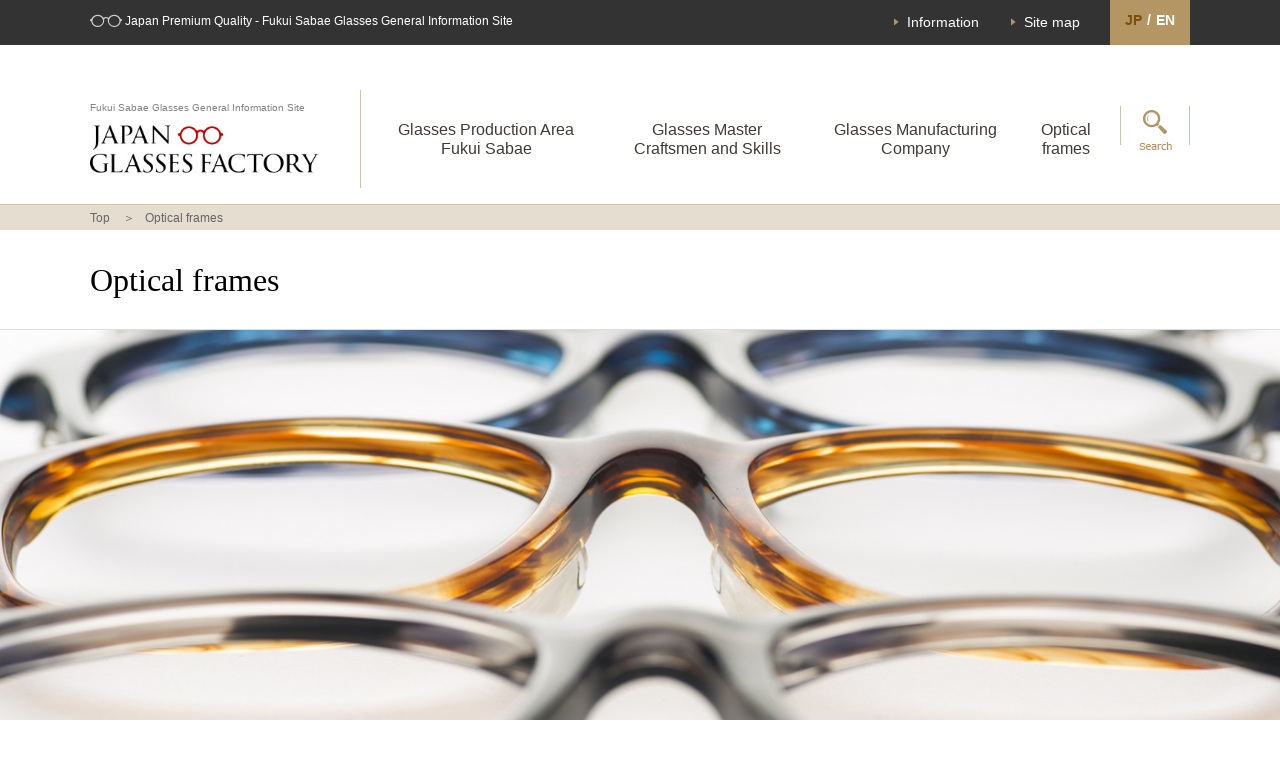

--- FILE ---
content_type: text/html; charset=UTF-8
request_url: https://www.japanglasses.jp/frame/?lang=en
body_size: 11463
content:
<!doctype html>
<html lang="en">
<head>
  <!--202303-->
  <!-- Google Tag Manager -->
  <script>(function(w,d,s,l,i){w[l]=w[l]||[];w[l].push({'gtm.start':
  new Date().getTime(),event:'gtm.js'});var f=d.getElementsByTagName(s)[0],
  j=d.createElement(s),dl=l!='dataLayer'?'&l='+l:'';j.async=true;j.src=
  'https://www.googletagmanager.com/gtm.js?id='+i+dl;f.parentNode.insertBefore(j,f);
  })(window,document,'script','dataLayer','GTM-MWP5XKD');</script>
  <!-- End Google Tag Manager -->
<meta http-equiv="X-UA-Compatible" content="IE=edge">
<meta charset="UTF-8">
<meta name="viewport" content="width=device-width, initial-scale=1">

<meta name="keywords" itemprop="keywords" content="glasses,eyeglasses,optical frame,eyewear,spectacles,sunglasses,japan,Fukui,Sabae" />
<meta name="description" itemprop="description" content="JAPAN GLASSES FACTORY is general information site of world famous glasses production area, Fukui Sabae. This site shows not only the finest glasses, but also glasses master craftsmen and skills." />

<link href="/en/css/import.css" rel="stylesheet" type="text/css">
<link rel="shortcut icon" type="image/png" href="/images/skin/favicon.png" />

<title>【公式】福井・鯖江めがね 総合案内サイト JAPAN GLASSES FACTORY</title>
	<style>img:is([sizes="auto" i], [sizes^="auto," i]) { contain-intrinsic-size: 3000px 1500px }</style>
	
		<!-- All in One SEO 4.6.6 - aioseo.com -->
		<meta name="robots" content="max-image-preview:large" />
		<link rel="canonical" href="https://www.japanglasses.jp/frame/" />
		<meta name="generator" content="All in One SEO (AIOSEO) 4.6.6" />
		<meta property="og:locale" content="ja_JP" />
		<meta property="og:site_name" content="【公式】福井・鯖江めがね 総合案内サイト JAPAN GLASSES FACTORY |" />
		<meta property="og:type" content="website" />
		<meta property="og:title" content="【公式】福井・鯖江めがね 総合案内サイト JAPAN GLASSES FACTORY" />
		<meta property="og:url" content="https://www.japanglasses.jp/frame/" />
		<meta name="twitter:card" content="summary" />
		<meta name="twitter:title" content="【公式】福井・鯖江めがね 総合案内サイト JAPAN GLASSES FACTORY" />
		<meta name="google" content="nositelinkssearchbox" />
		<script type="application/ld+json" class="aioseo-schema">
			{"@context":"https:\/\/schema.org","@graph":[{"@type":"BreadcrumbList","@id":"https:\/\/www.japanglasses.jp\/frame\/#breadcrumblist","itemListElement":[{"@type":"ListItem","@id":"https:\/\/www.japanglasses.jp\/frame\/#listItem","position":1,"name":"\u5bb6"}]},{"@type":"CollectionPage","@id":"https:\/\/www.japanglasses.jp\/frame\/#collectionpage","url":"https:\/\/www.japanglasses.jp\/frame\/","name":"\u3010\u516c\u5f0f\u3011\u798f\u4e95\u30fb\u9bd6\u6c5f\u3081\u304c\u306d \u7dcf\u5408\u6848\u5185\u30b5\u30a4\u30c8 JAPAN GLASSES FACTORY","inLanguage":"ja","isPartOf":{"@id":"https:\/\/www.japanglasses.jp\/frame\/#website"},"breadcrumb":{"@id":"https:\/\/www.japanglasses.jp\/frame\/#breadcrumblist"},"about":{"@id":"https:\/\/www.japanglasses.jp\/frame\/#organization"}},{"@type":"Organization","@id":"https:\/\/www.japanglasses.jp\/frame\/#organization","name":"\u3010\u516c\u5f0f\u3011\u798f\u4e95\u30fb\u9bd6\u6c5f\u3081\u304c\u306d \u7dcf\u5408\u6848\u5185\u30b5\u30a4\u30c8 JAPAN GLASSES FACTORY","url":"https:\/\/www.japanglasses.jp\/frame\/"},{"@type":"WebSite","@id":"https:\/\/www.japanglasses.jp\/frame\/#website","url":"https:\/\/www.japanglasses.jp\/frame\/","name":"\u3010\u516c\u5f0f\u3011\u798f\u4e95\u30fb\u9bd6\u6c5f\u3081\u304c\u306d \u7dcf\u5408\u6848\u5185\u30b5\u30a4\u30c8 JAPAN GLASSES FACTORY","inLanguage":"ja","publisher":{"@id":"https:\/\/www.japanglasses.jp\/frame\/#organization"}}]}
		</script>
		<!-- All in One SEO -->

<script type="text/javascript">
/* <![CDATA[ */
window._wpemojiSettings = {"baseUrl":"https:\/\/s.w.org\/images\/core\/emoji\/16.0.1\/72x72\/","ext":".png","svgUrl":"https:\/\/s.w.org\/images\/core\/emoji\/16.0.1\/svg\/","svgExt":".svg","source":{"concatemoji":"https:\/\/www.japanglasses.jp\/frame\/wp-includes\/js\/wp-emoji-release.min.js?ver=6.8.3"}};
/*! This file is auto-generated */
!function(s,n){var o,i,e;function c(e){try{var t={supportTests:e,timestamp:(new Date).valueOf()};sessionStorage.setItem(o,JSON.stringify(t))}catch(e){}}function p(e,t,n){e.clearRect(0,0,e.canvas.width,e.canvas.height),e.fillText(t,0,0);var t=new Uint32Array(e.getImageData(0,0,e.canvas.width,e.canvas.height).data),a=(e.clearRect(0,0,e.canvas.width,e.canvas.height),e.fillText(n,0,0),new Uint32Array(e.getImageData(0,0,e.canvas.width,e.canvas.height).data));return t.every(function(e,t){return e===a[t]})}function u(e,t){e.clearRect(0,0,e.canvas.width,e.canvas.height),e.fillText(t,0,0);for(var n=e.getImageData(16,16,1,1),a=0;a<n.data.length;a++)if(0!==n.data[a])return!1;return!0}function f(e,t,n,a){switch(t){case"flag":return n(e,"\ud83c\udff3\ufe0f\u200d\u26a7\ufe0f","\ud83c\udff3\ufe0f\u200b\u26a7\ufe0f")?!1:!n(e,"\ud83c\udde8\ud83c\uddf6","\ud83c\udde8\u200b\ud83c\uddf6")&&!n(e,"\ud83c\udff4\udb40\udc67\udb40\udc62\udb40\udc65\udb40\udc6e\udb40\udc67\udb40\udc7f","\ud83c\udff4\u200b\udb40\udc67\u200b\udb40\udc62\u200b\udb40\udc65\u200b\udb40\udc6e\u200b\udb40\udc67\u200b\udb40\udc7f");case"emoji":return!a(e,"\ud83e\udedf")}return!1}function g(e,t,n,a){var r="undefined"!=typeof WorkerGlobalScope&&self instanceof WorkerGlobalScope?new OffscreenCanvas(300,150):s.createElement("canvas"),o=r.getContext("2d",{willReadFrequently:!0}),i=(o.textBaseline="top",o.font="600 32px Arial",{});return e.forEach(function(e){i[e]=t(o,e,n,a)}),i}function t(e){var t=s.createElement("script");t.src=e,t.defer=!0,s.head.appendChild(t)}"undefined"!=typeof Promise&&(o="wpEmojiSettingsSupports",i=["flag","emoji"],n.supports={everything:!0,everythingExceptFlag:!0},e=new Promise(function(e){s.addEventListener("DOMContentLoaded",e,{once:!0})}),new Promise(function(t){var n=function(){try{var e=JSON.parse(sessionStorage.getItem(o));if("object"==typeof e&&"number"==typeof e.timestamp&&(new Date).valueOf()<e.timestamp+604800&&"object"==typeof e.supportTests)return e.supportTests}catch(e){}return null}();if(!n){if("undefined"!=typeof Worker&&"undefined"!=typeof OffscreenCanvas&&"undefined"!=typeof URL&&URL.createObjectURL&&"undefined"!=typeof Blob)try{var e="postMessage("+g.toString()+"("+[JSON.stringify(i),f.toString(),p.toString(),u.toString()].join(",")+"));",a=new Blob([e],{type:"text/javascript"}),r=new Worker(URL.createObjectURL(a),{name:"wpTestEmojiSupports"});return void(r.onmessage=function(e){c(n=e.data),r.terminate(),t(n)})}catch(e){}c(n=g(i,f,p,u))}t(n)}).then(function(e){for(var t in e)n.supports[t]=e[t],n.supports.everything=n.supports.everything&&n.supports[t],"flag"!==t&&(n.supports.everythingExceptFlag=n.supports.everythingExceptFlag&&n.supports[t]);n.supports.everythingExceptFlag=n.supports.everythingExceptFlag&&!n.supports.flag,n.DOMReady=!1,n.readyCallback=function(){n.DOMReady=!0}}).then(function(){return e}).then(function(){var e;n.supports.everything||(n.readyCallback(),(e=n.source||{}).concatemoji?t(e.concatemoji):e.wpemoji&&e.twemoji&&(t(e.twemoji),t(e.wpemoji)))}))}((window,document),window._wpemojiSettings);
/* ]]> */
</script>
<style id='wp-emoji-styles-inline-css' type='text/css'>

	img.wp-smiley, img.emoji {
		display: inline !important;
		border: none !important;
		box-shadow: none !important;
		height: 1em !important;
		width: 1em !important;
		margin: 0 0.07em !important;
		vertical-align: -0.1em !important;
		background: none !important;
		padding: 0 !important;
	}
</style>
<link rel='stylesheet' id='wp-block-library-css' href='https://www.japanglasses.jp/frame/wp-includes/css/dist/block-library/style.min.css?ver=6.8.3' type='text/css' media='all' />
<style id='classic-theme-styles-inline-css' type='text/css'>
/*! This file is auto-generated */
.wp-block-button__link{color:#fff;background-color:#32373c;border-radius:9999px;box-shadow:none;text-decoration:none;padding:calc(.667em + 2px) calc(1.333em + 2px);font-size:1.125em}.wp-block-file__button{background:#32373c;color:#fff;text-decoration:none}
</style>
<style id='global-styles-inline-css' type='text/css'>
:root{--wp--preset--aspect-ratio--square: 1;--wp--preset--aspect-ratio--4-3: 4/3;--wp--preset--aspect-ratio--3-4: 3/4;--wp--preset--aspect-ratio--3-2: 3/2;--wp--preset--aspect-ratio--2-3: 2/3;--wp--preset--aspect-ratio--16-9: 16/9;--wp--preset--aspect-ratio--9-16: 9/16;--wp--preset--color--black: #000000;--wp--preset--color--cyan-bluish-gray: #abb8c3;--wp--preset--color--white: #ffffff;--wp--preset--color--pale-pink: #f78da7;--wp--preset--color--vivid-red: #cf2e2e;--wp--preset--color--luminous-vivid-orange: #ff6900;--wp--preset--color--luminous-vivid-amber: #fcb900;--wp--preset--color--light-green-cyan: #7bdcb5;--wp--preset--color--vivid-green-cyan: #00d084;--wp--preset--color--pale-cyan-blue: #8ed1fc;--wp--preset--color--vivid-cyan-blue: #0693e3;--wp--preset--color--vivid-purple: #9b51e0;--wp--preset--gradient--vivid-cyan-blue-to-vivid-purple: linear-gradient(135deg,rgba(6,147,227,1) 0%,rgb(155,81,224) 100%);--wp--preset--gradient--light-green-cyan-to-vivid-green-cyan: linear-gradient(135deg,rgb(122,220,180) 0%,rgb(0,208,130) 100%);--wp--preset--gradient--luminous-vivid-amber-to-luminous-vivid-orange: linear-gradient(135deg,rgba(252,185,0,1) 0%,rgba(255,105,0,1) 100%);--wp--preset--gradient--luminous-vivid-orange-to-vivid-red: linear-gradient(135deg,rgba(255,105,0,1) 0%,rgb(207,46,46) 100%);--wp--preset--gradient--very-light-gray-to-cyan-bluish-gray: linear-gradient(135deg,rgb(238,238,238) 0%,rgb(169,184,195) 100%);--wp--preset--gradient--cool-to-warm-spectrum: linear-gradient(135deg,rgb(74,234,220) 0%,rgb(151,120,209) 20%,rgb(207,42,186) 40%,rgb(238,44,130) 60%,rgb(251,105,98) 80%,rgb(254,248,76) 100%);--wp--preset--gradient--blush-light-purple: linear-gradient(135deg,rgb(255,206,236) 0%,rgb(152,150,240) 100%);--wp--preset--gradient--blush-bordeaux: linear-gradient(135deg,rgb(254,205,165) 0%,rgb(254,45,45) 50%,rgb(107,0,62) 100%);--wp--preset--gradient--luminous-dusk: linear-gradient(135deg,rgb(255,203,112) 0%,rgb(199,81,192) 50%,rgb(65,88,208) 100%);--wp--preset--gradient--pale-ocean: linear-gradient(135deg,rgb(255,245,203) 0%,rgb(182,227,212) 50%,rgb(51,167,181) 100%);--wp--preset--gradient--electric-grass: linear-gradient(135deg,rgb(202,248,128) 0%,rgb(113,206,126) 100%);--wp--preset--gradient--midnight: linear-gradient(135deg,rgb(2,3,129) 0%,rgb(40,116,252) 100%);--wp--preset--font-size--small: 13px;--wp--preset--font-size--medium: 20px;--wp--preset--font-size--large: 36px;--wp--preset--font-size--x-large: 42px;--wp--preset--spacing--20: 0.44rem;--wp--preset--spacing--30: 0.67rem;--wp--preset--spacing--40: 1rem;--wp--preset--spacing--50: 1.5rem;--wp--preset--spacing--60: 2.25rem;--wp--preset--spacing--70: 3.38rem;--wp--preset--spacing--80: 5.06rem;--wp--preset--shadow--natural: 6px 6px 9px rgba(0, 0, 0, 0.2);--wp--preset--shadow--deep: 12px 12px 50px rgba(0, 0, 0, 0.4);--wp--preset--shadow--sharp: 6px 6px 0px rgba(0, 0, 0, 0.2);--wp--preset--shadow--outlined: 6px 6px 0px -3px rgba(255, 255, 255, 1), 6px 6px rgba(0, 0, 0, 1);--wp--preset--shadow--crisp: 6px 6px 0px rgba(0, 0, 0, 1);}:where(.is-layout-flex){gap: 0.5em;}:where(.is-layout-grid){gap: 0.5em;}body .is-layout-flex{display: flex;}.is-layout-flex{flex-wrap: wrap;align-items: center;}.is-layout-flex > :is(*, div){margin: 0;}body .is-layout-grid{display: grid;}.is-layout-grid > :is(*, div){margin: 0;}:where(.wp-block-columns.is-layout-flex){gap: 2em;}:where(.wp-block-columns.is-layout-grid){gap: 2em;}:where(.wp-block-post-template.is-layout-flex){gap: 1.25em;}:where(.wp-block-post-template.is-layout-grid){gap: 1.25em;}.has-black-color{color: var(--wp--preset--color--black) !important;}.has-cyan-bluish-gray-color{color: var(--wp--preset--color--cyan-bluish-gray) !important;}.has-white-color{color: var(--wp--preset--color--white) !important;}.has-pale-pink-color{color: var(--wp--preset--color--pale-pink) !important;}.has-vivid-red-color{color: var(--wp--preset--color--vivid-red) !important;}.has-luminous-vivid-orange-color{color: var(--wp--preset--color--luminous-vivid-orange) !important;}.has-luminous-vivid-amber-color{color: var(--wp--preset--color--luminous-vivid-amber) !important;}.has-light-green-cyan-color{color: var(--wp--preset--color--light-green-cyan) !important;}.has-vivid-green-cyan-color{color: var(--wp--preset--color--vivid-green-cyan) !important;}.has-pale-cyan-blue-color{color: var(--wp--preset--color--pale-cyan-blue) !important;}.has-vivid-cyan-blue-color{color: var(--wp--preset--color--vivid-cyan-blue) !important;}.has-vivid-purple-color{color: var(--wp--preset--color--vivid-purple) !important;}.has-black-background-color{background-color: var(--wp--preset--color--black) !important;}.has-cyan-bluish-gray-background-color{background-color: var(--wp--preset--color--cyan-bluish-gray) !important;}.has-white-background-color{background-color: var(--wp--preset--color--white) !important;}.has-pale-pink-background-color{background-color: var(--wp--preset--color--pale-pink) !important;}.has-vivid-red-background-color{background-color: var(--wp--preset--color--vivid-red) !important;}.has-luminous-vivid-orange-background-color{background-color: var(--wp--preset--color--luminous-vivid-orange) !important;}.has-luminous-vivid-amber-background-color{background-color: var(--wp--preset--color--luminous-vivid-amber) !important;}.has-light-green-cyan-background-color{background-color: var(--wp--preset--color--light-green-cyan) !important;}.has-vivid-green-cyan-background-color{background-color: var(--wp--preset--color--vivid-green-cyan) !important;}.has-pale-cyan-blue-background-color{background-color: var(--wp--preset--color--pale-cyan-blue) !important;}.has-vivid-cyan-blue-background-color{background-color: var(--wp--preset--color--vivid-cyan-blue) !important;}.has-vivid-purple-background-color{background-color: var(--wp--preset--color--vivid-purple) !important;}.has-black-border-color{border-color: var(--wp--preset--color--black) !important;}.has-cyan-bluish-gray-border-color{border-color: var(--wp--preset--color--cyan-bluish-gray) !important;}.has-white-border-color{border-color: var(--wp--preset--color--white) !important;}.has-pale-pink-border-color{border-color: var(--wp--preset--color--pale-pink) !important;}.has-vivid-red-border-color{border-color: var(--wp--preset--color--vivid-red) !important;}.has-luminous-vivid-orange-border-color{border-color: var(--wp--preset--color--luminous-vivid-orange) !important;}.has-luminous-vivid-amber-border-color{border-color: var(--wp--preset--color--luminous-vivid-amber) !important;}.has-light-green-cyan-border-color{border-color: var(--wp--preset--color--light-green-cyan) !important;}.has-vivid-green-cyan-border-color{border-color: var(--wp--preset--color--vivid-green-cyan) !important;}.has-pale-cyan-blue-border-color{border-color: var(--wp--preset--color--pale-cyan-blue) !important;}.has-vivid-cyan-blue-border-color{border-color: var(--wp--preset--color--vivid-cyan-blue) !important;}.has-vivid-purple-border-color{border-color: var(--wp--preset--color--vivid-purple) !important;}.has-vivid-cyan-blue-to-vivid-purple-gradient-background{background: var(--wp--preset--gradient--vivid-cyan-blue-to-vivid-purple) !important;}.has-light-green-cyan-to-vivid-green-cyan-gradient-background{background: var(--wp--preset--gradient--light-green-cyan-to-vivid-green-cyan) !important;}.has-luminous-vivid-amber-to-luminous-vivid-orange-gradient-background{background: var(--wp--preset--gradient--luminous-vivid-amber-to-luminous-vivid-orange) !important;}.has-luminous-vivid-orange-to-vivid-red-gradient-background{background: var(--wp--preset--gradient--luminous-vivid-orange-to-vivid-red) !important;}.has-very-light-gray-to-cyan-bluish-gray-gradient-background{background: var(--wp--preset--gradient--very-light-gray-to-cyan-bluish-gray) !important;}.has-cool-to-warm-spectrum-gradient-background{background: var(--wp--preset--gradient--cool-to-warm-spectrum) !important;}.has-blush-light-purple-gradient-background{background: var(--wp--preset--gradient--blush-light-purple) !important;}.has-blush-bordeaux-gradient-background{background: var(--wp--preset--gradient--blush-bordeaux) !important;}.has-luminous-dusk-gradient-background{background: var(--wp--preset--gradient--luminous-dusk) !important;}.has-pale-ocean-gradient-background{background: var(--wp--preset--gradient--pale-ocean) !important;}.has-electric-grass-gradient-background{background: var(--wp--preset--gradient--electric-grass) !important;}.has-midnight-gradient-background{background: var(--wp--preset--gradient--midnight) !important;}.has-small-font-size{font-size: var(--wp--preset--font-size--small) !important;}.has-medium-font-size{font-size: var(--wp--preset--font-size--medium) !important;}.has-large-font-size{font-size: var(--wp--preset--font-size--large) !important;}.has-x-large-font-size{font-size: var(--wp--preset--font-size--x-large) !important;}
:where(.wp-block-post-template.is-layout-flex){gap: 1.25em;}:where(.wp-block-post-template.is-layout-grid){gap: 1.25em;}
:where(.wp-block-columns.is-layout-flex){gap: 2em;}:where(.wp-block-columns.is-layout-grid){gap: 2em;}
:root :where(.wp-block-pullquote){font-size: 1.5em;line-height: 1.6;}
</style>
<link rel='stylesheet' id='wp-pagenavi-css' href='https://www.japanglasses.jp/frame/wp-content/plugins/wp-pagenavi/pagenavi-css.css?ver=2.70' type='text/css' media='all' />
<link rel='stylesheet' id='fancybox-css' href='https://www.japanglasses.jp/frame/wp-content/plugins/easy-fancybox/fancybox/1.5.4/jquery.fancybox.min.css?ver=6.8.3' type='text/css' media='screen' />
<style id='fancybox-inline-css' type='text/css'>
#fancybox-outer{background:#ffffff}#fancybox-content{background:#ffffff;border-color:#ffffff;color:#000000;}#fancybox-title,#fancybox-title-float-main{color:#fff}
</style>
<script type="text/javascript" src="https://www.japanglasses.jp/frame/wp-includes/js/jquery/jquery.min.js?ver=3.7.1" id="jquery-core-js"></script>
<script type="text/javascript" src="https://www.japanglasses.jp/frame/wp-includes/js/jquery/jquery-migrate.min.js?ver=3.4.1" id="jquery-migrate-js"></script>
<link rel="https://api.w.org/" href="https://www.japanglasses.jp/frame/wp-json/" /><script type="text/javascript" src="//ajax.googleapis.com/ajax/libs/jquery/2.1.4/jquery.min.js"></script>
<script src="https://maps.googleapis.com/maps/api/js?key=AIzaSyCwj9JPNMnD6_pPRWq57m_9hA1KAiKhnYU"></script>
<script type="text/javascript" src="/script/acf_googlemap.js"></script>

<!-- // Accordion -->
<script type="text/javascript" src="/script/accordion_toggle.js"></script>
<!-- // mwgamenu -->
<script type="text/javascript" src="/script/megamenu.js"></script>

<!-- SNS -->
<script>
jQuery(document).ready(function($) {
var pageTitle = document.title;
var pageUrl = location.href;
var shareText ='I will share.%0d%0a%0d%0a';

jQuery('<div class="wsbl_mail"><a href="mailto:?subject=' + pageTitle + '&body=' + shareText + pageUrl + '"><img src="/en/images/info/bt_mailTo.jpg" alt="mail" width="90" height="20"></a></div>').appendTo('.wp_social_bookmarking_light');
});
</script>

<!-- ▼ Google Analytics -->
<script>
  (function(i,s,o,g,r,a,m){i['GoogleAnalyticsObject']=r;i[r]=i[r]||function(){
  (i[r].q=i[r].q||[]).push(arguments)},i[r].l=1*new Date();a=s.createElement(o),
  m=s.getElementsByTagName(o)[0];a.async=1;a.src=g;m.parentNode.insertBefore(a,m)
  })(window,document,'script', ('https:' == document.location.protocol ? 'https:' : 'http:') + '//www.google-analytics.com/analytics.js','ga');

  ga('create', 'UA-37290349-36', 'auto');
  ga('send', 'pageview');

</script>
<!-- ▲ Google Analytics -->
</head>

<body id="base">
  <!--202303-->
    <!-- Google Tag Manager (noscript) -->
    <noscript><iframe src="https://www.googletagmanager.com/ns.html?id=GTM-MWP5XKD"
    height="0" width="0" style="display:none;visibility:hidden"></iframe></noscript>
    <!-- End Google Tag Manager (noscript) -->

<div id="wrapper">

  <!-- ▼ HEADER -->
  <header>
    <div id="headTop">
      <div class="row">
        <h1>Japan Premium Quality - Fukui Sabae Glasses General Information Site</h1>
        <div id="navTop">
          <ul>
            <li><a href="/en_news/?lang=en">Information</a></li>
            <li><a href="/en/contents/sitemap.html">Site map</a></li>
          </ul>
        </div>
        <div id="lang">
          <ul>
            <li class="link">JP</li>
            <li>/</li>
            <li class="active">EN</li>
          </ul>
          <a href="/"></a>
        </div>
      </div>
    </div><!-- #headTop -->



    <div id="headMain">
      <div class="row">
        <div id="btn_menu">
          <span></span>
          <span></span>
          <span></span>
        </div>

        <h2><span class="spNon">Fukui Sabae Glasses General Information Site</span><br class="spNon"><a href="/?lang=en"><img src="/images/skin/logo.jpg" alt=""/></a></h2>
        <nav>
          <ul>
            <li class="spAct"><a href="/?lang=en">TOP</a></li>
            <li><a href="/en/contents/about.html">Glasses Production Area Fukui Sabae</a></li>
            <li><a href="/movies/?lang=en">Glasses Master Craftsmen and Skills</a></li>
            <li><a href="/frame/maker/?lang=en">Glasses Manufacturing Company</a></li>
            <li><a href="/frame/?lang=en">Optical frames</a></li>
            <li class="spAct"><a href="/frame/products/?lang=en">Detail Search by Optical frames</a></li>
            <li class="spAct"><a href="/en-contact/">Contact / Request</a></li>
            <li class="spAct"><a href="/en_news/?lang=en">Information</a></li>
            <li class="spAct"><a href="/event_cat/en_event/?lang=en">Exhibition / Event</a></li>
            <li class="spAct"><a href="/en/contents/showroom.html">Showrooms</a></li>
            <li class="spAct"><a href="/en/contents/operator.html">About us</a></li>
          </ul>
        </nav>
                <div id="btn_search" class="spNon">
          <ul>
            <li class="search_drop"><a href="#"><img src="/images/skin/btn_search-off.jpg" alt="" class="notClr"/></a>
              <ul>
                <li id="search">
                                  <div class="searchBox">
                    <div class="title">
                      <h4 class="nonCom">Search by Optical frames</h4>
                                            </div>
                    <div id="searchArea">
                      <!--div class="column">
                        <p class="name">Brand name</p>
                        <input type="text" name="brand_name" value="" id="brand_name" class="brand_name">
                      </div-->
                      <div class="block">
                        <div class="column">
                          <p class="name">User type</p>
                          <ul>
                            <li><label><input type="checkbox" name="p_user_type" value="1" id="p_user_type_0" > Mens</label></li>
                            <li><label><input type="checkbox" name="p_user_type" value="2" id="p_user_type_1" > Ladies</label></li>
                            <li><label><input type="checkbox" name="p_user_type" value="3" id="p_user_type_2" > Kids</label></li>
                          </ul>
                        </div>
                        <div class="column class">
                          <p class="name">Product type</p>
                          <ul>
                            <li><label><input type="checkbox" name="p_product_type" value="1" id="p_product_type_0" > Glasses frame</label></li>
                            <li><label><input type="checkbox" name="p_product_type" value="2" id="p_product_type_1" > Sunglasses</label></li>
                          </ul>
                        </div>
                      </div>
                      <div class="column shape">
                        <p class="name">Frame shape</p>
                        <ul>
                          <li><label><input type="checkbox" name="p_frame" value="1" id="p_frame_4" > <img src="/images/search/megane/icon_oval.png" alt=""/>Oval</label></li>
                          <li><label><input type="checkbox" name="p_frame" value="2" id="p_frame_0" > <img src="/images/search/megane/icon_boston.png" alt=""/>Boston</label></li>
                          <li><label><input type="checkbox" name="p_frame" value="3" id="p_frame_1" > <img src="/images/search/megane/icon_round.png" alt=""/>Round</label></li>
                          <li><label><input type="checkbox" name="p_frame" value="4" id="p_frame_5" > <img src="/images/search/megane/icon_square.png" alt=""/>Square</label></li>
                          <li><label><input type="checkbox" name="p_frame" value="5" id="p_frame_6" > <img src="/images/search/megane/icon_fox.png" alt=""/>Fox</label></li>
                          <li><label><input type="checkbox" name="p_frame" value="6" id="p_frame_2" > <img src="/images/search/megane/icon_wellington.png" alt=""/>Wellington</label></li>
                          <li><label><input type="checkbox" name="p_frame" value="7" id="p_frame_7" > <img src="/images/search/megane/icon_butterfly.png" alt=""/>Butterfly</label></li>
                          <li><label><input type="checkbox" name="p_frame" value="8" id="p_frame_8" > <img src="/images/search/megane/icon_teardrop.png" alt=""/>Teardrop</label></li>
                          <li><label><input type="checkbox" name="p_frame" value="9" id="p_frame_3" > <img src="/images/search/megane/icon_blow.png" alt=""/>Blow</label></li>
                        </ul>
                      </div>
                      <div class="column structure">
                        <p class="name">Rim structure</p>
                        <ul>
                          <li><label><input type="checkbox" name="p_rim" value="1" id="p_rim_0" > <img src="/images/search/megane/icon_fullrim.png" alt=""/>Full rim</label></li>
                          <li><label><input type="checkbox" name="p_rim" value="2" id="p_rim_1" > <img src="/images/search/megane/icon_halfrim.png" alt=""/>Half rim</label></li>
                          <li><label><input type="checkbox" name="p_rim" value="3" id="p_rim_2" > <img src="/images/search/megane/icon_underrim.png" alt=""/>Under rim</label></li>
                          <li><label><input type="checkbox" name="p_rim" value="4" id="p_rim_3" > <img src="/images/search/megane/icon_rimless.png" alt=""/>Rimless</label></li>
                        </ul>
                      </div>
                      <div class="column">
                        <p class="name">Front main material</p>
                        <ul>
                          <li><label><input type="checkbox" name="p_sozai_front" value="1" id="p_sozai_front_0" > Celluloid</label></li>
                          <li><label><input type="checkbox" name="p_sozai_front" value="2" id="p_sozai_front_1" > Acetate</label></li>
                          <li><label><input type="checkbox" name="p_sozai_front" value="3" id="p_sozai_front_2" > Other resin</label></li>
                          <li><label><input type="checkbox" name="p_sozai_front" value="4" id="p_sozai_front_3" > Titanium</label></li>
                          <li><label><input type="checkbox" name="p_sozai_front" value="5" id="p_sozai_front_4" > Aluminum</label></li>
                          <li><label><input type="checkbox" name="p_sozai_front" value="6" id="p_sozai_front_5" > Gold</label></li>
                          <li><label><input type="checkbox" name="p_sozai_front" value="7" id="p_sozai_front_6" > Stainless</label></li>
                          <li><label><input type="checkbox" name="p_sozai_front" value="8" id="p_sozai_front_7" > Other metals</label></li>
                          <li><label><input type="checkbox" name="p_sozai_front" value="9" id="p_sozai_front_8" > Natural materials</label></li>
                          <li><label><input type="checkbox" name="p_sozai_front" value="10" id="p_sozai_front_9" > Other</label></li>
                        </ul>
                      </div>
                      <div class="column">
                        <p class="name">Temple main material</p>
                        <ul>
                          <li><label><input type="checkbox" name="p_sozai_temple" value="1" id="p_sozai_temple_0" > Celluloid</label></li>
                          <li><label><input type="checkbox" name="p_sozai_temple" value="2" id="p_sozai_temple_1" > Acetate</label></li>
                          <li><label><input type="checkbox" name="p_sozai_temple" value="3" id="p_sozai_temple_2" > Other resin</label></li>
                          <li><label><input type="checkbox" name="p_sozai_temple" value="4" id="p_sozai_temple_3" > Titanium</label></li>
                          <li><label><input type="checkbox" name="p_sozai_temple" value="5" id="p_sozai_temple_4" > Aluminum</label></li>
                          <li><label><input type="checkbox" name="p_sozai_temple" value="6" id="p_sozai_temple_5" > Gold</label></li>
                          <li><label><input type="checkbox" name="p_sozai_temple" value="7" id="p_sozai_temple_6" > Stainless</label></li>
                          <li><label><input type="checkbox" name="p_sozai_temple" value="8" id="p_sozai_temple_7" > Other metals</label></li>
                          <li><label><input type="checkbox" name="p_sozai_temple" value="9" id="p_sozai_temple_8" > Natural materials</label></li>
                          <li><label><input type="checkbox" name="p_sozai_temple" value="10" id="p_sozai_temple_9" > Other</label></li>
                        </ul>
                      </div>
                      <div class="bt_search">
                        <p><a href="javascript:;" id="submit_search"><img src="/en/images/search/bt_search-off.jpg" alt=""/></a></p>
                      </div>
                    </div>
                  </div><!-- /.searchBox -->
                  
                  <form action="/frame/products?lang=en" method="post" id="frame_search_form">
                      <input type="hidden" name="p_user_type_h" value="" id="p_user_type_i">
                      <input type="hidden" name="p_product_type_h" value="" id="p_product_type_i">
                      <input type="hidden" name="p_frame_h" value="" id="p_frame_i">
                      <input type="hidden" name="p_rim_h" value="" id="p_rim_i">
                      <input type="hidden" name="p_sozai_front_h" value="" id="p_sozai_front_i">
                      <input type="hidden" name="p_sozai_temple_h" value="" id="p_sozai_temple_i">
                      <input type="hidden" name="brand_name_h" value="" id="brand_name_i">
                      <input type="hidden" name="lang" value="en">
                                        </form>

<script>
jQuery(function($) {

	$('#submit_search').on('click', function() {
		
		var p_user_type = new Array();
		var p_product_type = new Array();
		var p_frame = new Array();
		var p_rim = new Array();
		var p_sozai_front = new Array();
		var p_sozai_temple = new Array();
		
		$('[name="p_user_type"]:checked').each(function() {
			p_user_type.push( $(this).val() );
		}); 
		$('[name="p_product_type"]:checked').each(function() {
			p_product_type.push( $(this).val() );
		});
		$('[name="p_frame"]:checked').each(function() {
			p_frame.push( $(this).val() );
		}); 
		$('[name="p_rim"]:checked').each(function() {
			p_rim.push( $(this).val() );
		}); 
		$('[name="p_sozai_front"]:checked').each(function() {
			p_sozai_front.push( $(this).val() );
		}); 
		$('[name="p_sozai_temple"]:checked').each(function() {
			p_sozai_temple.push( $(this).val() );
		});
	
		$('#p_user_type_i').val(p_user_type.join(','));
		$('#p_product_type_i').val(p_product_type.join(','));
		$('#p_frame_i').val(p_frame.join(','));
		$('#p_rim_i').val(p_rim.join(','));
		$('#p_sozai_front_i').val(p_sozai_front.join(','));
		$('#p_sozai_temple_i').val(p_sozai_temple.join(','));
		$('#brand_name_i').val($('#brand_name').val());
	
		$('#frame_search_form').submit();
		
	});

});
</script>
                </li>
              </ul>
            </li>
          </ul>
        </div>
        
        <div id="langSP"><a href="/"><img src="/images/skin/sp/btn_lang-en.jpg" alt=""/></a></div>
        <div id="btn_searchSP"><a href="/frame/products/?lang=en"><img src="/images/skin/sp/btn_search-off.jpg" alt="" class="notClr"/></a></div>
      </div>
    </div><!-- #headMain -->
  </header>
  <!-- ▲ HEADER -->
  <!-- ▼ CONTENTS -->   
  <main id="frame">
    
    <!-- ↓パン屑 -->
    
    <div id="breadcrumbs">
      <ul>
         
          <li><a href="/">Top</a></li>
          <li>Optical frames</li>
             
      </ul>
    </div>
    
    <!-- ↑パン屑 -->
    
    <article>
      <div id="title">
        <div class="row"> 
          <h3>Optical frames</h3>
        </div>
      </div>
      <div id="mainImg"><img src="/images/frame/main.jpg" alt=""/></div>
      <div class="intro">
        <div class="contents"> 
          <p class="catch">Only The Finest Glasses For You</p>
          <p class="mBtm20">Each pair of glasses produced by the few hundred Fukui Sabae eyewear companies and skilled craftsmen possess completely different characteristics. The one thing they all have in common is that each pair represents the finest glasses possible, lovingly crafted by each hand. </p>
        </div>
        <!--p class="test_attention">This page is on trial operation now. There are not all products information yet.</p-->
      </div>
      
      <!-- ブランドリスト -->
      <div class="contents"> 
        <h4>Brand List</h4>
        <p class="center mBtm25 red">*Brands are placed in alphabetical order.</p>
        
        
        <div id="search" class="contents">
                            <div class="searchBox">
                    <div class="title">
                      <h4 class="nonCom">Search by Optical frames</h4>
                                                <ul>
                          <li>Select search condision</li>
                          <li class="accordion_icon"><span></span><span></span></li>
                       </ul>
                                           </div>
                    <div id="searchArea">
                      <!--div class="column">
                        <p class="name">Brand name</p>
                        <input type="text" name="brand_name_b" value="" id="brand_name_b" class="brand_name">
                      </div-->
                      <div class="block">
                        <div class="column">
                          <p class="name">User type</p>
                          <ul>
                            <li><label><input type="checkbox" name="p_user_type_b" value="1" id="p_user_type_0_b" > Mens</label></li>
                            <li><label><input type="checkbox" name="p_user_type_b" value="2" id="p_user_type_1_b" > Ladies</label></li>
                            <li><label><input type="checkbox" name="p_user_type_b" value="3" id="p_user_type_2_b" > Kids</label></li>
                          </ul>
                        </div>
                        <div class="column class">
                          <p class="name">Product type</p>
                          <ul>
                            <li><label><input type="checkbox" name="p_product_type_b" value="1" id="p_product_type_0_b" > Glasses frame</label></li>
                            <li><label><input type="checkbox" name="p_product_type_b" value="2" id="p_product_type_1_b" > Sunglasses</label></li>
                          </ul>
                        </div>
                      </div>
                      <div class="column shape">
                        <p class="name">Frame shape</p>
                        <ul>
                          <li><label><input type="checkbox" name="p_frame_b" value="1" id="p_frame_4_b" > <img src="/images/search/megane/icon_oval.png" alt=""/>Oval</label></li>
                          <li><label><input type="checkbox" name="p_frame_b" value="2" id="p_frame_0_b" > <img src="/images/search/megane/icon_boston.png" alt=""/>Boston</label></li>
                          <li><label><input type="checkbox" name="p_frame_b" value="3" id="p_frame_1_b" > <img src="/images/search/megane/icon_round.png" alt=""/>Round</label></li>
                          <li><label><input type="checkbox" name="p_frame_b" value="4" id="p_frame_5_b" > <img src="/images/search/megane/icon_square.png" alt=""/>Square</label></li>
                          <li><label><input type="checkbox" name="p_frame_b" value="5" id="p_frame_6_b" > <img src="/images/search/megane/icon_fox.png" alt=""/>Fox</label></li>
                          <li><label><input type="checkbox" name="p_frame_b" value="6" id="p_frame_2_b" > <img src="/images/search/megane/icon_wellington.png" alt=""/>Wellington</label></li>
                          <li><label><input type="checkbox" name="p_frame_b" value="7" id="p_frame_7_b" > <img src="/images/search/megane/icon_butterfly.png" alt=""/>Butterfly</label></li>
                          <li><label><input type="checkbox" name="p_frame_b" value="8" id="p_frame_8_b" > <img src="/images/search/megane/icon_teardrop.png" alt=""/>Teardrop</label></li>
                          <li><label><input type="checkbox" name="p_frame_b" value="9" id="p_frame_3_b" > <img src="/images/search/megane/icon_blow.png" alt=""/>Blow</label></li>
                        </ul>
                      </div>
                      <div class="column structure">
                        <p class="name">Rim structure</p>
                        <ul>
                          <li><label><input type="checkbox" name="p_rim_b" value="1" id="p_rim_0_b" > <img src="/images/search/megane/icon_fullrim.png" alt=""/>Full rim</label></li>
                          <li><label><input type="checkbox" name="p_rim_b" value="2" id="p_rim_1_b" > <img src="/images/search/megane/icon_halfrim.png" alt=""/>Half rim</label></li>
                          <li><label><input type="checkbox" name="p_rim_b" value="3" id="p_rim_2_b" > <img src="/images/search/megane/icon_underrim.png" alt=""/>Under rim</label></li>
                          <li><label><input type="checkbox" name="p_rim_b" value="4" id="p_rim_3_b" > <img src="/images/search/megane/icon_rimless.png" alt=""/>Rimless</label></li>
                        </ul>
                      </div>
                      <div class="column">
                        <p class="name">Front main material</p>
                        <ul>
                          <li><label><input type="checkbox" name="p_sozai_front_b" value="1" id="p_sozai_front_0_b" > Celluloid</label></li>
                          <li><label><input type="checkbox" name="p_sozai_front_b" value="2" id="p_sozai_front_1_b" > Acetate</label></li>
                          <li><label><input type="checkbox" name="p_sozai_front_b" value="3" id="p_sozai_front_2_b" > Other resin</label></li>
                          <li><label><input type="checkbox" name="p_sozai_front_b" value="4" id="p_sozai_front_3_b" > Titanium</label></li>
                          <li><label><input type="checkbox" name="p_sozai_front_b" value="5" id="p_sozai_front_4_b" > Aluminum</label></li>
                          <li><label><input type="checkbox" name="p_sozai_front_b" value="6" id="p_sozai_front_5_b" > Gold</label></li>
                          <li><label><input type="checkbox" name="p_sozai_front_b" value="7" id="p_sozai_front_6_b" > Stainless</label></li>
                          <li><label><input type="checkbox" name="p_sozai_front_b" value="8" id="p_sozai_front_7_b" > Other metals</label></li>
                          <li><label><input type="checkbox" name="p_sozai_front_b" value="9" id="p_sozai_front_8_b" > Natural materials</label></li>
                          <li><label><input type="checkbox" name="p_sozai_front_b" value="10" id="p_sozai_front_9_b" > Other</label></li>
                        </ul>
                      </div>
                      <div class="column">
                        <p class="name">Temple main material</p>
                        <ul>
                          <li><label><input type="checkbox" name="p_sozai_temple_b" value="1" id="p_sozai_temple_0_b" > Celluloid</label></li>
                          <li><label><input type="checkbox" name="p_sozai_temple_b" value="2" id="p_sozai_temple_1_b" > Acetate</label></li>
                          <li><label><input type="checkbox" name="p_sozai_temple_b" value="3" id="p_sozai_temple_2_b" > Other resin</label></li>
                          <li><label><input type="checkbox" name="p_sozai_temple_b" value="4" id="p_sozai_temple_3_b" > Titanium</label></li>
                          <li><label><input type="checkbox" name="p_sozai_temple_b" value="5" id="p_sozai_temple_4_b" > Aluminum</label></li>
                          <li><label><input type="checkbox" name="p_sozai_temple_b" value="6" id="p_sozai_temple_5_b" > Gold</label></li>
                          <li><label><input type="checkbox" name="p_sozai_temple_b" value="7" id="p_sozai_temple_6_b" > Stainless</label></li>
                          <li><label><input type="checkbox" name="p_sozai_temple_b" value="8" id="p_sozai_temple_7_b" > Other metals</label></li>
                          <li><label><input type="checkbox" name="p_sozai_temple_b" value="9" id="p_sozai_temple_8_b" > Natural materials</label></li>
                          <li><label><input type="checkbox" name="p_sozai_temple_b" value="10" id="p_sozai_temple_9_b" > Other</label></li>
                        </ul>
                      </div>
                      <div class="bt_search">
                        <p><a href="javascript:;" id="submit_search_b"><img src="/en/images/search/bt_search-off.jpg" alt=""/></a></p>
                      </div>
                    </div>
                  </div><!-- /.searchBox -->
                  
                  <form action="/frame/products?lang=en" method="post" id="frame_search_form_b">
                      <input type="hidden" name="p_user_type_h" value="" id="p_user_type_i_b">
                      <input type="hidden" name="p_product_type_h" value="" id="p_product_type_i_b">
                      <input type="hidden" name="p_frame_h" value="" id="p_frame_i_b">
                      <input type="hidden" name="p_rim_h" value="" id="p_rim_i_b">
                      <input type="hidden" name="p_sozai_front_h" value="" id="p_sozai_front_i_b">
                      <input type="hidden" name="p_sozai_temple_h" value="" id="p_sozai_temple_i_b">
                      <input type="hidden" name="brand_name_h" value="" id="brand_name_i_b">
                      <input type="hidden" name="lang" value="en">
                      <input type="hidden" name="mode" value="search_page" id="mode_i_b">                  </form>

<script>
jQuery(function($) {

	$('#submit_search_b').on('click', function() {
		
		var p_user_type = new Array();
		var p_product_type = new Array();
		var p_frame = new Array();
		var p_rim = new Array();
		var p_sozai_front = new Array();
		var p_sozai_temple = new Array();
		
		$('[name="p_user_type_b"]:checked').each(function() {
			p_user_type.push( $(this).val() );
		}); 
		$('[name="p_product_type_b"]:checked').each(function() {
			p_product_type.push( $(this).val() );
		});
		$('[name="p_frame_b"]:checked').each(function() {
			p_frame.push( $(this).val() );
		}); 
		$('[name="p_rim_b"]:checked').each(function() {
			p_rim.push( $(this).val() );
		}); 
		$('[name="p_sozai_front_b"]:checked').each(function() {
			p_sozai_front.push( $(this).val() );
		}); 
		$('[name="p_sozai_temple_b"]:checked').each(function() {
			p_sozai_temple.push( $(this).val() );
		});
	
		$('#p_user_type_i_b').val(p_user_type.join(','));
		$('#p_product_type_i_b').val(p_product_type.join(','));
		$('#p_frame_i_b').val(p_frame.join(','));
		$('#p_rim_i_b').val(p_rim.join(','));
		$('#p_sozai_front_i_b').val(p_sozai_front.join(','));
		$('#p_sozai_temple_i_b').val(p_sozai_temple.join(','));
		$('#brand_name_i_b').val($('#brand_name_b').val());
	
		$('#frame_search_form_b').submit();
		
	});

});
</script>
        </div>
      </div>
          
      <section id="makerList">
        <div class="contents"> 
          <div class="block">
            
                        
                                    <div class="column">
              <section>
                                <p class="photo"><a href="https://www.japanglasses.jp/frame/brand/colorscollection/?lang=en"><img src="https://www.japanglasses.jp/frame/wp-content/uploads/2020/06/colors_logo-260x142.jpg" alt=""/></a></p>
                                <div class="cntRht"> 
                  <h5><span><a href="https://www.japanglasses.jp/frame/brand/colorscollection/?lang=en"></a></span></h5>
                  <p></p>
                  <p class="btn_more"><a href="https://www.japanglasses.jp/frame/brand/colorscollection/?lang=en">Check it</a></p>
                </div>
              </section>

            </div>
                                    <div class="column">
              <section>
                                <p class="photo"><a href="https://www.japanglasses.jp/frame/brand/sasaki/?lang=en"><img src="https://www.japanglasses.jp/frame/wp-content/uploads/2025/07/SASAKI_LOGO-260x187.jpg" alt=""/></a></p>
                                <div class="cntRht"> 
                  <h5><span><a href="https://www.japanglasses.jp/frame/brand/sasaki/?lang=en"></a></span></h5>
                  <p></p>
                  <p class="btn_more"><a href="https://www.japanglasses.jp/frame/brand/sasaki/?lang=en">Check it</a></p>
                </div>
              </section>

            </div>
                                    <div class="column">
              <section>
                                <p class="photo"><a href="https://www.japanglasses.jp/frame/brand/rimsync/?lang=en"><img src="https://www.japanglasses.jp/frame/wp-content/uploads/2025/10/b2810b0f32f62f14ad75a1f8bd30bfc8.jpg" alt=""/></a></p>
                                <div class="cntRht"> 
                  <h5><span><a href="https://www.japanglasses.jp/frame/brand/rimsync/?lang=en">RIMSYNC</a></span></h5>
                  <p>In 2025, we rebranded the name to [RIMSYNC], placing even greater emphasis on rim-focused design. Our high-end frames are proudly made in Japan, blending seamlessly with the face while highlighting individuality.</p>
                  <p class="btn_more"><a href="https://www.japanglasses.jp/frame/brand/rimsync/?lang=en">Check it</a></p>
                </div>
              </section>

            </div>
                                    <div class="column">
              <section>
                                <p class="photo"><a href="https://www.japanglasses.jp/frame/brand/1ban/?lang=en"><img src="https://www.japanglasses.jp/frame/wp-content/uploads/2017/10/136logo-260x121.png" alt=""/></a></p>
                                <div class="cntRht"> 
                  <h5><span><a href="https://www.japanglasses.jp/frame/brand/1ban/?lang=en">136</a></span></h5>
                  <p></p>
                  <p class="btn_more"><a href="https://www.japanglasses.jp/frame/brand/1ban/?lang=en">Check it</a></p>
                </div>
              </section>

            </div>
                                    <div class="column">
              <section>
                                <p class="photo"><a href="https://www.japanglasses.jp/frame/brand/a-q-%ef%bc%88%e3%82%a8%e3%83%bc%e3%83%bb%e3%83%89%e3%83%83%e3%83%88%ef%bc%89/?lang=en"><img src="https://www.japanglasses.jp/frame/wp-content/uploads/2022/08/a.q.logo_-260x158.jpg" alt=""/></a></p>
                                <div class="cntRht"> 
                  <h5><span><a href="https://www.japanglasses.jp/frame/brand/a-q-%ef%bc%88%e3%82%a8%e3%83%bc%e3%83%bb%e3%83%89%e3%83%83%e3%83%88%ef%bc%89/?lang=en"></a></span></h5>
                  <p></p>
                  <p class="btn_more"><a href="https://www.japanglasses.jp/frame/brand/a-q-%ef%bc%88%e3%82%a8%e3%83%bc%e3%83%bb%e3%83%89%e3%83%83%e3%83%88%ef%bc%89/?lang=en">Check it</a></p>
                </div>
              </section>

            </div>
                                    <div class="column">
              <section>
                                <p class="photo"><a href="https://www.japanglasses.jp/frame/brand/agnesb/?lang=en"><img src="https://www.japanglasses.jp/frame/wp-content/uploads/2017/03/agnes-b_logo-260x77.jpg" alt=""/></a></p>
                                <div class="cntRht"> 
                  <h5><span><a href="https://www.japanglasses.jp/frame/brand/agnesb/?lang=en">agnes b.</a></span></h5>
                  <p></p>
                  <p class="btn_more"><a href="https://www.japanglasses.jp/frame/brand/agnesb/?lang=en">Check it</a></p>
                </div>
              </section>

            </div>
                                    <div class="column">
              <section>
                                <p class="photo"><a href="https://www.japanglasses.jp/frame/brand/airfly/?lang=en"><img src="/files/zygospec/airfly/airfly_logo.jpg" alt=""/></a></p>
                                <div class="cntRht"> 
                  <h5><span><a href="https://www.japanglasses.jp/frame/brand/airfly/?lang=en">AirFly</a></span></h5>
                  <p></p>
                  <p class="btn_more"><a href="https://www.japanglasses.jp/frame/brand/airfly/?lang=en">Check it</a></p>
                </div>
              </section>

            </div>
                                    <div class="column">
              <section>
                                <p class="photo"><a href="https://www.japanglasses.jp/frame/brand/%e3%82%aa%e3%83%bc%e3%83%ab%e3%82%bf%e3%82%a4%e3%83%a0%e3%82%b5%e3%83%b3%e3%82%b0%e3%83%a9%e3%82%b9-airy/?lang=en"><img src="https://www.japanglasses.jp/frame/wp-content/uploads/2023/12/AIRy-logo-260x144.png" alt=""/></a></p>
                                <div class="cntRht"> 
                  <h5><span><a href="https://www.japanglasses.jp/frame/brand/%e3%82%aa%e3%83%bc%e3%83%ab%e3%82%bf%e3%82%a4%e3%83%a0%e3%82%b5%e3%83%b3%e3%82%b0%e3%83%a9%e3%82%b9-airy/?lang=en">All Time Sunglass AIRy</a></span></h5>
                  <p></p>
                  <p class="btn_more"><a href="https://www.japanglasses.jp/frame/brand/%e3%82%aa%e3%83%bc%e3%83%ab%e3%82%bf%e3%82%a4%e3%83%a0%e3%82%b5%e3%83%b3%e3%82%b0%e3%83%a9%e3%82%b9-airy/?lang=en">Check it</a></p>
                </div>
              </section>

            </div>
                                    <div class="column">
              <section>
                                <p class="photo"><a href="https://www.japanglasses.jp/frame/brand/alltime_clip/?lang=en"><img src="https://www.japanglasses.jp/frame/wp-content/uploads/2018/09/new-inui-logo31-193x190.gif" alt=""/></a></p>
                                <div class="cntRht"> 
                  <h5><span><a href="https://www.japanglasses.jp/frame/brand/alltime_clip/?lang=en">All Time clip</a></span></h5>
                  <p></p>
                  <p class="btn_more"><a href="https://www.japanglasses.jp/frame/brand/alltime_clip/?lang=en">Check it</a></p>
                </div>
              </section>

            </div>
                                    <div class="column">
              <section>
                                <p class="photo"><a href="https://www.japanglasses.jp/frame/brand/alltime_deli/?lang=en"><img src="https://www.japanglasses.jp/frame/wp-content/uploads/2018/09/new-inui-logo31-1-193x190.gif" alt=""/></a></p>
                                <div class="cntRht"> 
                  <h5><span><a href="https://www.japanglasses.jp/frame/brand/alltime_deli/?lang=en">All Time delicious</a></span></h5>
                  <p></p>
                  <p class="btn_more"><a href="https://www.japanglasses.jp/frame/brand/alltime_deli/?lang=en">Check it</a></p>
                </div>
              </section>

            </div>
                      </div><!-- .block end -->

          <div class="pager"><div class='wp-pagenavi' role='navigation'>
<span class='pages'>1 / 15</span><span aria-current='page' class='current'>1</span><a class="page larger" title="ページ 2" href="https://www.japanglasses.jp/frame/page/2/?lang=en">2</a><a class="page larger" title="ページ 3" href="https://www.japanglasses.jp/frame/page/3/?lang=en">3</a><a class="page larger" title="ページ 4" href="https://www.japanglasses.jp/frame/page/4/?lang=en">4</a><a class="page larger" title="ページ 5" href="https://www.japanglasses.jp/frame/page/5/?lang=en">5</a><span class='extend'>...</span><a class="larger page" title="ページ 10" href="https://www.japanglasses.jp/frame/page/10/?lang=en">10</a><span class='extend'>...</span><a class="nextpostslink" rel="next" aria-label="次のページ" href="https://www.japanglasses.jp/frame/page/2/?lang=en">»</a>
</div></div>
                  </div>
      </section>
      
    </article>
  </main>
  <!-- ▲ CONTENTS --> 
  
  <!-- ▼ FOOTER -->   
  <p id="goTop"><a href="#pagetop"><img src="/images/skin/bt_pageTop-off.jpg" width="80" height="80" alt="Page TOP"></a></p>
  
  <footer id="footer">
    <div class="row">
      <p id="logoFoot"><a href="/?lang=en"><img src="/images/skin/logo.jpg" alt=""/></a></p>
      <ul class="btmNavi">
        <li><a href="/en/contents/about.html">Glasses Production Area Fukui Sabae</a></li>
        <li><a href="/movies/?lang=en">Glasses Master Craftsmen and Skills</a></li>
        <li><a href="/frame/maker/?lang=en">Glasses Manufacturing Company</a></li>
        <li><a href="/frame/?lang=en">Optical frames</a></li>
        <li><a href="/frame/products/?lang=en">Detail Search by Optical frames</a></li>
      </ul>
      <ul class="btmNavi">
        <!--<li><a href="/en-contact/">Contact / Request</a></li>-->
        <li><a href="/en_news/?lang=en">Information</a></li>
        <li><a href="/event_cat/en_event/?lang=en">Exhibition / Event</a></li>
        <li><a href="/en/contents/showroom.html">Showrooms</a></li>
        <li><a href="/en/contents/operator.html">Operator Information</a></li>
      </ul>
      <div id="footRht">
        <p>Fukui Optical Association (Incorporated) <span class="style">- <a href="/en/contents/operator.html">About us</a></span></p>
        <ul>
          <li class="mail"><a href="/en-contact/">Fukui Optical Association</a></li>
        </ul>
        <!--p class="mBtm05">Open Mon.-Fri. 9:00 am to 5:30 pm.<br>
        (Sat., Sun. and holidays are closed.)</p-->
        <p>2-3-4 Shinyokoe, Sabae City, Fukui Prefecture,<br>
        916-0042</p>
        <p id="copyright">&copy;2016 JAPAN GLASSES FACTORY.</p>
      </div>
    </div>
  </footer>
  <!-- ▲ FOOTER -->
  
</div><!-- #wrapper -->


<!-- SCRIPTS -->
<script type="text/javascript" src="/script/smart_crossfade.js"></script>
<!-- // SmoothScroll -->
<script type="text/javascript" src="/script/smoothScroll.js"></script>
<!-- // TEL Link -->
<script type="text/javascript" src="/script/telLink.js"></script>
<!-- // PageTop -->
<script type="text/javascript" src="/script/pagetop_footFix.js"></script>
<!-- // Footer Fix -->
<script type="text/javascript" src="/script/footerFixed.js"></script>

<!-- // DrawerNav -->
<script type="text/javascript" src="/script/drawernav.js"></script>

<!-- // LightBox -->
<script type="text/javascript" src="/script/lightbox/lightbox.js"></script>

<!-- // ColorBox -->
<script type="text/javascript" src="/script/colorbox/jquery.colorbox-min.js"></script>
<script>
$(function() {
	$(".iframe").colorbox({
		iframe:true,
		width:"80%",
		maxWidth:"900px",
		height:"80%",
		opacity: 0.7,
		
	});
});
</script>

<script type="speculationrules">
{"prefetch":[{"source":"document","where":{"and":[{"href_matches":"\/frame\/*"},{"not":{"href_matches":["\/frame\/wp-*.php","\/frame\/wp-admin\/*","\/frame\/wp-content\/uploads\/*","\/frame\/wp-content\/*","\/frame\/wp-content\/plugins\/*","\/frame\/wp-content\/themes\/japanglasses_en\/*","\/frame\/*\\?(.+)"]}},{"not":{"selector_matches":"a[rel~=\"nofollow\"]"}},{"not":{"selector_matches":".no-prefetch, .no-prefetch a"}}]},"eagerness":"conservative"}]}
</script>
<script type="text/javascript" src="https://www.japanglasses.jp/frame/wp-content/plugins/easy-fancybox/fancybox/1.5.4/jquery.fancybox.min.js?ver=6.8.3" id="jquery-fancybox-js"></script>
<script type="text/javascript" id="jquery-fancybox-js-after">
/* <![CDATA[ */
var fb_timeout, fb_opts={'autoScale':true,'showCloseButton':true,'width':560,'height':340,'margin':20,'pixelRatio':'false','padding':10,'centerOnScroll':false,'enableEscapeButton':true,'speedIn':300,'speedOut':300,'overlayShow':true,'hideOnOverlayClick':true,'overlayColor':'#000','overlayOpacity':0.6,'minViewportWidth':320,'minVpHeight':320,'disableCoreLightbox':'true','enableBlockControls':'true','fancybox_openBlockControls':'true' };
if(typeof easy_fancybox_handler==='undefined'){
var easy_fancybox_handler=function(){
jQuery([".nolightbox","a.wp-block-file__button","a.pin-it-button","a[href*='pinterest.com\/pin\/create']","a[href*='facebook.com\/share']","a[href*='twitter.com\/share']"].join(',')).addClass('nofancybox');
jQuery('a.fancybox-close').on('click',function(e){e.preventDefault();jQuery.fancybox.close()});
/* IMG */
						var unlinkedImageBlocks=jQuery(".wp-block-image > img:not(.nofancybox)");
						unlinkedImageBlocks.wrap(function() {
							var href = jQuery( this ).attr( "src" );
							return "<a href='" + href + "'></a>";
						});
var fb_IMG_select=jQuery('a[href*=".jpg" i]:not(.nofancybox,li.nofancybox>a),area[href*=".jpg" i]:not(.nofancybox),a[href*=".png" i]:not(.nofancybox,li.nofancybox>a),area[href*=".png" i]:not(.nofancybox),a[href*=".webp" i]:not(.nofancybox,li.nofancybox>a),area[href*=".webp" i]:not(.nofancybox),a[href*=".jpeg" i]:not(.nofancybox,li.nofancybox>a),area[href*=".jpeg" i]:not(.nofancybox)');
fb_IMG_select.addClass('fancybox image');
var fb_IMG_sections=jQuery('.gallery,.wp-block-gallery,.tiled-gallery,.wp-block-jetpack-tiled-gallery');
fb_IMG_sections.each(function(){jQuery(this).find(fb_IMG_select).attr('rel','gallery-'+fb_IMG_sections.index(this));});
jQuery('a.fancybox,area.fancybox,.fancybox>a').each(function(){jQuery(this).fancybox(jQuery.extend(true,{},fb_opts,{'transition':'elastic','transitionIn':'elastic','transitionOut':'elastic','opacity':false,'hideOnContentClick':false,'titleShow':true,'titlePosition':'over','titleFromAlt':true,'showNavArrows':true,'enableKeyboardNav':true,'cyclic':false,'mouseWheel':'true','changeSpeed':250,'changeFade':300}))});
};};
var easy_fancybox_auto=function(){setTimeout(function(){jQuery('a#fancybox-auto,#fancybox-auto>a').first().trigger('click')},1000);};
jQuery(easy_fancybox_handler);jQuery(document).on('post-load',easy_fancybox_handler);
jQuery(easy_fancybox_auto);
/* ]]> */
</script>
<script type="text/javascript" src="https://www.japanglasses.jp/frame/wp-content/plugins/easy-fancybox/vendor/jquery.easing.min.js?ver=1.4.1" id="jquery-easing-js"></script>
<script type="text/javascript" src="https://www.japanglasses.jp/frame/wp-content/plugins/easy-fancybox/vendor/jquery.mousewheel.min.js?ver=3.1.13" id="jquery-mousewheel-js"></script>
</body>
</html>


--- FILE ---
content_type: text/css
request_url: https://www.japanglasses.jp/en/css/import.css
body_size: 106
content:
@charset "utf-8";

@import url("/css/default.css");
@import url("/css/skin.css");
@import url("/css/common.css");
@import url("/css/contents.css");

/*2024.2.29追加*/
@import url("/css/additional.css");

@import url("/css/drawernav.css"); /* drawerna 用CSS */
@import url("/script/colorbox/colorbox.css"); /* ColorBox 用CSS */

@import url("/iconFonts/iconFonts_style.css");

@import url("en_only.css");/* En Only CSS */

--- FILE ---
content_type: text/css
request_url: https://www.japanglasses.jp/css/common.css
body_size: 1399
content:
@charset "utf-8";
/* CSS Document */

/*==================================================
　　共通
==================================================*/

.mBtm00 {margin-bottom: 0px;}
.mBtm05 {margin-bottom: 5px;}
.mBtm10 {margin-bottom: 10px;}
.mBtm15 {margin-bottom: 15px;}
.mBtm20 {margin-bottom: 20px;}
.mBtm25 {margin-bottom: 25px;}
.mBtm30 {margin-bottom: 30px;}
.mBtm40 {margin-bottom: 40px;}
.mBtm50 {margin-bottom: 50px;}
.mBtm60 {margin-bottom: 60px;}

.mBtm100 {margin-bottom:100px;}

.mLft05 {margin-left: 5px;}
.mLft10 {margin-left: 10px;}
.mLft15 {margin-left: 15px;}
.mLft20 {margin-left: 20px;}
.mLft25 {margin-left: 25px;}
.mLft30 {margin-left: 30px;}
.mLft35 {margin-left: 35px;}
.mLft40 {margin-left: 40px;}
.mLft45 {margin-left: 45px;}

.mRht05 {margin-right: 5px;}
.mRht10 {margin-right: 10px;}
.mRht15 {margin-right: 15px;}
.mRht20 {margin-right: 20px;}
.mRht30 {margin-right: 30px;}
.mRht35 {margin-right: 35px;}
.mRht45 {margin-right: 45px;}

.mTop80 {margin-top: 80px;}

/* リンク　共通設定 */
a {color:#003399;text-decoration:underline;}
a:hover {color:#ff6600;text-decoration:underline;}

	/* ホバーアニメ */
	a,
	a:before,
	a:after {
		-webkit-box-sizing: border-box;
		-moz-box-sizing: border-box;
		box-sizing: border-box;
		-webkit-transition: all .3s;
		transition: all .3s;
		
		-moz-transition: 0.3s;
		-o-transition: 0.3s;
		-ms-transition: 0.3s;}


	a:hover img {
		-webkit-opacity: 0.5;
		-moz-opacity: 0.5;
		-o-opacity: 0.5;
		filter: alpha(opacity=50);	/* IE lt 8 */
		-ms-filter: "alpha(opacity=50)"; /* IE 8 */
		opacity: 0.5;}
 
	a img {
		-webkit-transition: opacity 0.3s ease-out;
		-moz-transition: opacity 0.3s ease-out;
		-ms-transition: opacity 0.3s ease-out;
		-o-transition: opacity 0.3s ease-out;
		transition: opacity 0.3s ease-out;}

/* ページトップへ */
p.pagetop {font-size: 10px;font-size: 1.0rem;color: #333;display: block;text-align: right;}
p.pagetop a {color: #999;text-decoration: underline;}
p.pagetop a:hover {color: #FF7D00;text-decoration: underline;}

/*　テキスト装飾設定　*/
.bold {font-weight: bold;}
.normal {font-weight: normal;}

.red {color: #bc0101;}
.blue {color: #014f84;}
.green {color: #257116;}
.brown {color: #734022;}

.beige {color:#b49564;}

.right {text-align: right;}
.center {text-align: center;}


.font10 {font-size:10px;font-size:1.0rem;line-height:1.4;}
.font12 {font-size:12px;font-size:1.4rem;line-height:1.4;}
.font14 {font-size:14px;font-size:1.4rem;line-height:1.42;}
.font18 {font-size:18px;font-size:1.8rem;line-height:1.42;}
.font20 {font-size:20px;font-size:2.0rem;line-height:1.3;}

.lh0 {line-height: 0px;}


.tSmall {font-size: 0.857em;vertical-align:middle;}/*基準14pxに対し約12px*/
.tSmall2 {font-size: 0.714em;vertical-align:middle;}/*基準14pxに対し約10px*/


.tBig {font-size: 1.143em;}/*基準14pxに対し約16px*/
.tBig2 {font-size: 1.286em;}/*基準14pxに対し約18px*/
.tBig3 {font-size: 1.429em;}/*基準14pxに対し約20px*/


/*　回り込み設定　*/
.fLft {float: left;}
.fRht {float: right;}


/*画像の透明化
a:hover img.imgClr
{
opacity:0.7;
filter: alpha(opacity=70);
-ms-filter: "alpha( opacity=70 )";
background: transparent;
}*/


/*画像の透明化*/
a:hover img
{
opacity:0.7;
filter: alpha(opacity=70);
-ms-filter: "alpha( opacity=70 )";
background: transparent;
}

/*画像の透明化 解除*/
a:hover img.notClr {
opacity:1.0;
filter: alpha(opacity=100);
-ms-filter: "alpha( opacity=100 )";
background: transparent;
}




/* Clearing floats */
.clear:after,
.wrapper:after,
.format-status .entry-header:after {
	clear: both;
}
.clear:before,
.clear:after,
.wrapper:before,
.wrapper:after,
.format-status .entry-header:before,
.format-status .entry-header:after {
	display: table;
	content: "";
}

/* -- clearfix -- */
.cf:before,
.cf:after {
	display: table;
	content: " ";
}
.cf:after {
	clear: both;
}
.cf {
	*zoom: 1;
}


/*----------------------------------------
   Flow解除
----------------------------------------*/
.clearfix:after {   
    visibility: hidden;
    display: block;
    font-size: 0;
    content: " ";
    clear: both;
    height: 0;
}
/* clearfix for ie7 */
.clearfix{
    display: inline-block;
}
.clearfix {
    display: block;
}

/* ※を使った注意書き用*/
.annotation { margin-left: 1em; text-indent: -1em; }

/* ヘッダー固定のため　アンカーリンクの位置調整*/
a.anchor {padding-top:115px;margin-top:-115px;}




--- FILE ---
content_type: text/css
request_url: https://www.japanglasses.jp/en/css/en_only.css
body_size: 1762
content:
/*=================================================================================
�@�@skin.css
=================================================================================*/

body {
	font-family:Arial,Meiryo, Osaka,"HiraKakuProN-W3", sans-serif;}

#headMain {height:auto;min-height:160px;}
#headMain .row {-ms-flex-align:center;align-items:center;}

#headMain h2 {margin:0 auto 0 0;letter-spacing:0;line-height:1;}
#headMain h2 img {margin:10px 0 0;}

#headMain nav {min-height:90px;height:auto;}
#headMain nav ul {/*padding:15px 3px 15px 13px;
	display:-ms-flexbox;display:-webkit-flex;display:flex;*/
	-ms-justify-content:flex-start;justify-content:flex-start;
	-ms-flex-align:center;align-items:center;}
#headMain nav ul li {}
#headMain nav ul li a {height:auto;padding:15px 10px;}


@media all and (-ms-high-contrast:none){/* IE10�ȏ�*/
	#headMain {padding:40px 0 10px;}
	#headMain h2 {width:28%;}
	#headMain nav {width:62%;}
	#headMain nav ul {width:100%;max-width: 680px;}
	#headMain nav ul li {width:25%;}
}

footer #logoFoot img {width:80%;}
footer ul.btmNavi {margin:30px 40px 15px 0;}
footer #footRht {padding:40px 0 30px 25px;}
footer #footRht ul {font-size:16px;font-size:1.6rem;
	font-family:"Times New Roman" , "Yu Mincho" , "YuMincho" , "MS Mincho" , serif;}
footer #footRht ul li.tel {font-size:22px;font-size:2.2rem;margin:0;}
footer #footRht ul li.tel:before {font-size:16px;font-size:1.6rem;top:0.2em;}

/*=================================================================================
�@�@contents.css
=================================================================================*/
h4:not(.nonCom) {
	font-family:"Times New Roman" , "Yu Mincho" , "MS Mincho" , serif;}

#searchArea .column.class p.name.namesmall {width:100px;}
#searchArea .column.class ul li.namelong {
	width:175px;background:#f8f8f8;padding:5px 8px;margin:0 5px 5px 0;}

#index #news .btn_list {width:120px;margin:-50px 0 50px auto;}
#index .contact h4 {margin:0 0 160px;}
#index .contact .block .column h5 {
	font-family:"Times New Roman" , "Yu Mincho" , "MS Mincho" , serif;}

#about #cnt01 .block .column .inner {padding:4% 4.5% 0;}
#about #cnt01 .block .column .inner h5 {margin:0 0 20px;line-height:0.9;
	font-family:"Times New Roman" , "YuMincho" , "MS Mincho" , serif;}
#about #cnt01 .block .column .inner h5 .supp {
	font-family:Arial,Meiryo, Osaka,"HiraKakuProN-W3", sans-serif;}

/* #frame ��Џ�� -----------------------------------------------*/
#frame #companyInfo .company .other dl dt {width:auto;}
#frame #companyInfo .company .other dl:nth-child(3) dt {width:auto;}
#frame #companyInfo .company .other dl:last-child dt {width:auto;}

/* #frame ���⍇�� --------------------------*/
#frame #companyInfo .btn_contact:after {right:35px;}

/* #frame ���[�J�[���X�g--------------------------*/
#frame #makerList .pager {text-align:center;margin:0 auto;}

	/* �y�[�W���O */
	#frame .wp-pagenavi .current {font-size: 20px;font-size:2.0rem;
		background:#f6f2ec;padding:5px 10px;margin:0 5px;}
    #frame .wp-pagenavi .page {font-size: 20px;font-size:2.0rem;
		padding:5px 10px;margin: 0 5px;border:solid 1px #B59564;}
	#frame .wp-pagenavi .previouspostslink,.wp-pagenavi .nextpostslink {
		font-size: 20px;font-size:2.0rem;padding: 5px 10px;margin: 0 5px;}

/* ���i�y�[�W(Light Box) --------------------------*/
#itemDetails .btn_contact:after {right:25px !important;}

/* #search �t���[������ --------------------------*/
#search .searchBox {margin:0 0 30px;}

/* Contact --------------------------*/
#contact .form dl dt {width:260px;}

	/* �m�F��ʂ֐i�ރ{�^���p */
	#contact .mw_wp_form_input .btn_submit input {
		background-image:url(/images/contact/bt_confirm_en-off.jpg)}
	#contact .mw_wp_form_input .btn_submit input:hover {
		background-image:url(/images/contact/bt_confirm_en-on.jpg)}

	/*���M�{�^���p*/
	#contact .mw_wp_form_confirm .btn_submit input {
		background-image:url(/images/contact/bt_submit_en-off.jpg)}
	#contact .mw_wp_form_confirm .btn_submit input:hover {
		background-image:url(/images/contact/bt_submit_en-on.jpg)}

	/*�߂�{�^���p*/
	#submitback input {
		background-image:url(/images/contact/bt_back_en-off.jpg)}
	#submitback input:hover {
		background-image:url(/images/contact/bt_back_en-on.jpg)}

/* ���m�点 & �W���� --------------------------*/
#info .contents #mainCnt {width:100%;max-width:810px;}

/* �C�x���g��� --------------------------*/
	/* �����E���E�Z���E�n�} */
	#event #mainCnt .block .column dt {width:8em;}
	#event #mainCnt .block .column dt.place {width:4em;}

	#event #singCnt .info .cntLft dl dt {width:5em !important;}

/* �V���[���[�� --------------------------*/
#showroom section .block .cntLft dl dt {width:5em !important;padding:0 0.7em 0 0;}
#showroom section .block .cntLft dl dt:after {content: ':';}
#showroom section .block .cntLft dl dd {padding:0 0 0 5px;}

#showroom section .block .cntLft dl:nth-of-type(2) dt {width:10em;}
#showroom section .block .cntLft dl:nth-of-type(3) dt {width:2.8em;}

/* �^�c�҂ɂ��� --------------------------*/
#operator dl dt {min-width:220px;padding:10px 20px;}
#operator dl dd {padding:10px 20px 10px 25px;word-break:break-all;}

/*=======================================================================================
�@�@SP�ݒ�
=================================================================================*======/


/*==================================================================================
����ʂ̉�����769px�܂Łi�^�u���b�g�j
==================================================================================*/

@media screen and (max-width:769px) {

	/*==========================================================
     	skin.css
	==========================================================*/
	#headMain {height:49px;min-height:inherit;padding:0;}
	#headMain h2 {margin:8px auto 0 60px;}
	#headMain h2 img {margin:0;}

	footer #footRht {width:295px;}

	/* �^�c�҂ɂ��� --------------------------*/
	#operator dl dt {width:130px;min-width:130px;padding:10px;}
	#operator dl dd {padding:10px 15px;}

}




/*==================================================================================
����ʂ̉�����640px�܂Łi�X�}�z�j
==================================================================================*/

@media screen and (max-width:640px) {

	/* �V���[���[�� --------------------------*/
	#showroom section .block .cntLft dl:nth-of-type(2) dt {width:8.5em;}


}

/*==================================================================================
����ʂ̉�����480px�܂Łi�X�}�z�j
==================================================================================*/

@media screen and (max-width:480px) {


}


--- FILE ---
content_type: text/javascript
request_url: https://www.japanglasses.jp/script/acf_googlemap.js
body_size: 831
content:
(function($) {

/*
*  render_map
*
*  This function will render a Google Map onto the selected jQuery element
*
*  @type	function
*  @date	8/11/2013
*  @since	4.3.0
*
*  @param	$el (jQuery element)
*  @return	n/a
*/

function render_map( $el ) {

	// var
	var $markers = $el.find('.marker');

	// vars
	var args = {
		zoom		: 16,
		center		: new google.maps.LatLng(0, 0),
		mapTypeId	: google.maps.MapTypeId.ROADMAP
	};

	// create map	        	
	var map = new google.maps.Map( $el[0], args);

	// add a markers reference
	map.markers = [];

	// add markers
	$markers.each(function(){

    	add_marker( $(this), map );

	});

	// center map
	center_map( map );

}

/*
*  add_marker
*
*  This function will add a marker to the selected Google Map
*
*  @type	function
*  @date	8/11/2013
*  @since	4.3.0
*
*  @param	$marker (jQuery element)
*  @param	map (Google Map object)
*  @return	n/a
*/

function add_marker( $marker, map ) {

	// var
	var latlng = new google.maps.LatLng( $marker.attr('data-lat'), $marker.attr('data-lng') );

	// create marker
	var marker = new google.maps.Marker({
		position	: latlng,
		map			: map
	});

	// add to array
	map.markers.push( marker );

	// if marker contains HTML, add it to an infoWindow
	if( $marker.html() )
	{
		// create info window
		var infowindow = new google.maps.InfoWindow({
			content		: $marker.html()
		});

		// show info window when marker is clicked
		google.maps.event.addListener(marker, 'click', function() {

			infowindow.open( map, marker );

		});
	}

}

/*
*  center_map
*
*  This function will center the map, showing all markers attached to this map
*
*  @type	function
*  @date	8/11/2013
*  @since	4.3.0
*
*  @param	map (Google Map object)
*  @return	n/a
*/

function center_map( map ) {

	// vars
	var bounds = new google.maps.LatLngBounds();

	// loop through all markers and create bounds
	$.each( map.markers, function( i, marker ){

		var latlng = new google.maps.LatLng( marker.position.lat(), marker.position.lng() );

		bounds.extend( latlng );

	});

	// only 1 marker?
	if( map.markers.length == 1 )
	{
		// set center of map
	    map.setCenter( bounds.getCenter() );
	    map.setZoom( 16 );
	}
	else
	{
		// fit to bounds
		map.fitBounds( bounds );
	}

}

/*
*  document ready
*
*  This function will render each map when the document is ready (page has loaded)
*
*  @type	function
*  @date	8/11/2013
*  @since	5.0.0
*
*  @param	n/a
*  @return	n/a
*/

$(document).ready(function(){

	$('.acf-map').each(function(){

		render_map( $(this) );

	});

});

})(jQuery);